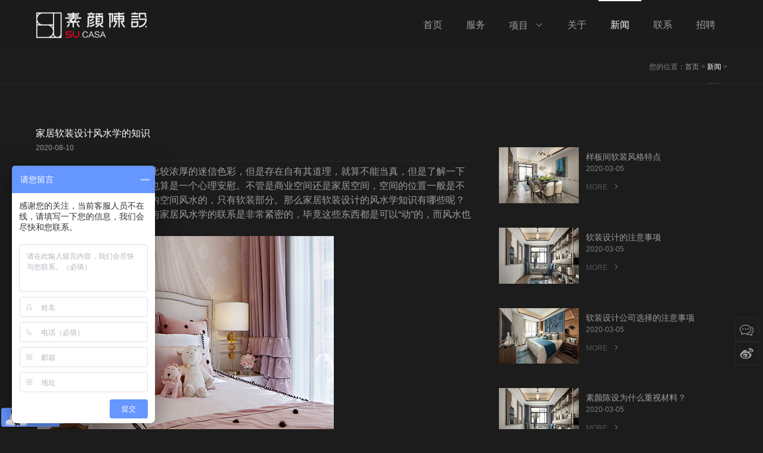

--- FILE ---
content_type: text/html; charset=utf-8
request_url: http://www.suyan-casa.com/news/688.html
body_size: 4670
content:
<!DOCTYPE html PUBLIC "-//W3C//DTD XHTML 1.0 Transitional//EN" "http://www.w3.org/TR/xhtml1/DTD/xhtml1-transitional.dtd">
<html xmlns="http://www.w3.org/1999/xhtml">
<head>
<meta charset="utf-8">
<meta http-equiv="X-UA-Compatible" content="IE=edge,chrome=1">
<title>家居软装设计风水学的知识-河南素颜软装设计有限公司</title>
<meta name="keywords" content="家居软装,软装设计">
<meta name="description" content="家居风水学虽然听起来带有比较浓厚的迷信色彩，但是存在自有其道理，就算不能当真，但是了解一下总是没有什么坏处，起码它也算是一个心理安慰。不管是商业空间还是家居空间，空间的位置一般是不会改变的，那么能够改变室内空间风水的，只有软装部分。那么家居软装设计的风水学知识有哪些呢？软装设计的选材、摆放其实与家居风水学的联系是非常紧密的，毕竟这些东西都是可以“动”的，而风水也是在不断改变着的。">
<meta name="author" content="jamha">
<meta name="viewport" content="width=device-width, initial-scale=1.0, maximum-scale=1.0, user-scalable=0">
<meta content="yes" name="apple-mobile-web-app-capable" />
<meta content="black" name="apple-mobile-web-app-status-bar-style" />
<meta content="telephone=no" name="format-detection" />
<link rel="stylesheet" type="text/css" href="/themes/zh/css/lib2.css">
<link rel="stylesheet" type="text/css" href="/themes/zh/css/style.2041.css">
<link rel="stylesheet" type="text/css" href="/themes/zh/css/bwhite.css" id="themeCssPath">
<link rel="stylesheet" type="text/css" href="/themes/zh/css/iconfont.css">
<link href="/themes/zh/css/style.css" rel="stylesheet">
<script type="text/javascript" src="/themes/zh/js/jquery.min.js"></script>
<script type="text/javascript" src="/themes/zh/js/main.js" data-main="baseMain"></script>
</head>
<body id="longPage" class="gh0  longPage">
<div class="bodyMask"></div>
<div id="header">
<div class="wrapper module">
	<div class="module_container">
	<div class="content">
		<div id="headTop">
			<a href="/" id="logo"><img src="/themes/zh/images/logo.png" height="44" title="河南素颜软装设计有限公司"/></a>
			<div id="openBtn" class="fl btn">
				<div class="lcbody">
					<div class="lcitem top"><div class="rect top"></div></div>
					<div class="lcitem center"><div class="rect center"></div></div>
					<div class="lcitem bottom"><div class="rect bottom"></div></div>
				</div>
			</div>
		</div>
		<div id="navWrapper">
			<div class="content">
				<ul class="nav movedx" data-movedx-mid="1">
				<li class="navitem"><a href="/" target="_self"> <span data-title="首页">首页</span></a></li>
				 
								<li class="navitem"><a href="http://www.suyan-casa.com/services" target="_self"><span data-title="服务">服务</span></a></li>
								 
								<li class="navitem">
					<a href="http://www.suyan-casa.com/project" target=""> <span data-title="项目">项目</span><i class="iconfont alicon-xiala"></i></a>
					<ul class="subnav">
					 
					<li><a href="http://www.suyan-casa.com/project/shoulouchu"  target="_self">售楼处</a></li>
					 
					<li><a href="http://www.suyan-casa.com/project/jiudian"  target="_self">酒店</a></li>
					 
					<li><a href="http://www.suyan-casa.com/project/shangye"  target="_self">商业</a></li>
					 
					<li><a href="http://www.suyan-casa.com/project/yangbanfang"  target="_self">样板房</a></li>
										</ul>
				</li>
								 
								<li class="navitem"><a href="http://www.suyan-casa.com/about" target="_self"><span data-title="关于">关于</span></a></li>
								 
								<li class="navitem"><a href="http://www.suyan-casa.com/news" class="active" target="_self"><span data-title="新闻">新闻</span></a></li>
								 
								<li class="navitem"><a href="http://www.suyan-casa.com/contact" target="_self"><span data-title="联系">联系</span></a></li>
								 
								<li class="navitem"><a href="http://www.suyan-casa.com/job" target="_self"><span data-title="招聘">招聘</span></a></li>
												</ul>
			</div>
		</div>
		<div class="clear"></div>
	</div>
	</div>
</div>
</div>
<div id="sitecontent" class="ff_sitecontent">
	<div id="navMini">
<div id="navMiniTable">
	<div id="navMiniCell">
	<ul class="nav">
	<li class="navitem"><a  href="/" target="_self">首页</a></li>
	 
	<li class="navitem"><a href="http://www.suyan-casa.com/services" target="_self">服务</a></li>
	 
	<li class="navitem"><a href="http://www.suyan-casa.com/project" target="_self">项目</a></li>
	 
	<li class="navitem"><a href="http://www.suyan-casa.com/about" target="_self">关于</a></li>
	 
	<li class="navitem"><a href="http://www.suyan-casa.com/news" class="active" target="_self">新闻</a></li>
	 
	<li class="navitem"><a href="http://www.suyan-casa.com/contact" target="_self">联系</a></li>
	 
	<li class="navitem"><a href="http://www.suyan-casa.com/job" target="_self">招聘</a></li>
		</ul>
	</div>
</div>
</div>
	<div class="npagePage post ff_postPage">
		<div id="pageTarget" class="ff_pageTarget module">
<div class="module_container">
	<div class="container_target wow">您的位置：<a href="/">首页</a> > <a href="/news" >新闻</a> > 
</div>
	<div class="clear"></div>
</div>
</div>
		<div class="content">
			<div class="mlistpost news module">
				<div class="module_container">
					<div class="container_content">
						<div class="content_wrapper">
							<div id="postWrapper">
								<div id="postContent">
									<div id="postInfo">
										<p class="title">家居软装设计风水学的知识</p>
										<p class="subtitle">2020-08-10</p>
									</div>
									<div class="postbody"><p><span style="font-size:16px;">家居风水学虽然听起来带有比较浓厚的迷信色彩，但是存在自有其道理，就算不能当真，但是了解一下总是没有什么坏处，起码它也算是一个心理安慰。不管是商业空间还是家居空间，空间的位置一般是不会改变的，那么能够改变室内空间风水的，只有软装部分。那么家居软装设计的风水学知识有哪些呢？<strong><a href="http://www.suyan-casa.com" target="_blank">软装设计</a></strong>的选材、摆放其实与家居风水学的联系是非常紧密的，毕竟这些东西都是可以“动”的，而风水也是在不断改变着的。</span></p><p><img src="/upload/2020-08-10/159704632991032.jpg" width="500" height="350" title="家居软装" alt="家居软装"></p><a href="http://www.suyan-casa.com/news/504.html" target="_blank"><strong><span style="font-size:16px;">家居</span></strong><strong><span style="font-size:16px;">软装</span></strong></a><span style="font-size:16px;">设计风水学的知识：</span><br><br><span style="font-size:16px;">1、色彩&nbsp; 家居软装色彩搭配要与命理喜好相搭 ；</span><br><br><span style="font-size:16px;">2、摆设 床头的朝向不要朝向门、窗户、走廊等方向；</span><br><span style="font-size:16px;"></span><br><span style="font-size:16px;">3、家具&nbsp; 家具在客厅中的重要地位，犹如国家的重要港口，必须能尽量多纳水，才可兴旺起来。优良的港口必定两旁有伸出的弯位，形如英文字母的 U 字。伸出的弯位犹如两臂左右护持兜抱，而中心凹陷之处正是风水的纳气位，能藏风聚气，以达丁财两旺。&nbsp;</span><br><br><span style="font-size:16px;">4、花卉&nbsp; 不宜在屋内摆放假花假草，影响恋情婚姻和财运；</span><br><br><span style="font-size:16px;">5、灯具&nbsp; 阳台属金，安装明亮户外灯式的壁灯。</span><br><br><span style="font-size:16px;">家居风数学的讲究其实是非常多的，但是如果真的要测算好的话，需要结合整体房子的方位、房主人的生辰、周边的大环境等因素的影响。作为专业的软装设计公司，<strong>河南素颜软装设计有限公司</strong>提供一站式软装设计以及落地服务，欢迎有需要的朋友来电详询或者到企业参观考察。</span><br></div>
								</div>
								<div id="listContent">
	<div class="mlist news">
		<div class="content_wrapper">
			<div class="content_list">
				 
				<div id="news_item_0" class="item_block wow first" style="animation-delay:.0s">
					<a href="http://www.suyan-casa.com/news/48.html" class="item_img" target="_self"><img src="/upload/2020-03-05/thumb_158339693150228.jpg" />
						<div class="rectborder"></div><i class="icon iconfont alicon-plus-line"></i></a>
					<div class="item_wrapper">
						<div class="item_info">
							<a href="http://www.suyan-casa.com/news/48.html"target="_self"><p class="title">样板间软装风格特点</p></a>
							<p class="subtitle ellipsis">2020-03-05</p>
							<div class="description"> ...</div>
						</div>
						<a href="http://www.suyan-casa.com/news/48.html" target="_self" class="more">MORE <i class="iconfont alicon-youjiantou"></i></a>
					</div>
				</div>
				 
				<div id="news_item_0" class="item_block wow first" style="animation-delay:.0s">
					<a href="http://www.suyan-casa.com/news/49.html" class="item_img" target="_self"><img src="/upload/2020-03-05/thumb_158339704030950.jpg" />
						<div class="rectborder"></div><i class="icon iconfont alicon-plus-line"></i></a>
					<div class="item_wrapper">
						<div class="item_info">
							<a href="http://www.suyan-casa.com/news/49.html"target="_self"><p class="title">软装设计的注意事项</p></a>
							<p class="subtitle ellipsis">2020-03-05</p>
							<div class="description"> ...</div>
						</div>
						<a href="http://www.suyan-casa.com/news/49.html" target="_self" class="more">MORE <i class="iconfont alicon-youjiantou"></i></a>
					</div>
				</div>
				 
				<div id="news_item_0" class="item_block wow first" style="animation-delay:.0s">
					<a href="http://www.suyan-casa.com/news/50.html" class="item_img" target="_self"><img src="/upload/2020-03-05/thumb_158339710216476.jpg" />
						<div class="rectborder"></div><i class="icon iconfont alicon-plus-line"></i></a>
					<div class="item_wrapper">
						<div class="item_info">
							<a href="http://www.suyan-casa.com/news/50.html"target="_self"><p class="title">软装设计公司选择的注意事项</p></a>
							<p class="subtitle ellipsis">2020-03-05</p>
							<div class="description"> ...</div>
						</div>
						<a href="http://www.suyan-casa.com/news/50.html" target="_self" class="more">MORE <i class="iconfont alicon-youjiantou"></i></a>
					</div>
				</div>
				 
				<div id="news_item_0" class="item_block wow first" style="animation-delay:.0s">
					<a href="http://www.suyan-casa.com/news/51.html" class="item_img" target="_self"><img src="/upload/2020-03-05/thumb_158339718458286.jpg" />
						<div class="rectborder"></div><i class="icon iconfont alicon-plus-line"></i></a>
					<div class="item_wrapper">
						<div class="item_info">
							<a href="http://www.suyan-casa.com/news/51.html"target="_self"><p class="title">素颜陈设为什么重视材料？</p></a>
							<p class="subtitle ellipsis">2020-03-05</p>
							<div class="description"> ...</div>
						</div>
						<a href="http://www.suyan-casa.com/news/51.html" target="_self" class="more">MORE <i class="iconfont alicon-youjiantou"></i></a>
					</div>
				</div>
							</div>
			<div class="clear"></div>
		</div>
		<div class="clear"></div>
	</div>
</div>
							</div>
						</div>
					</div>
					<div class="clear"></div>
				</div>
			</div>
		</div>
	</div>
</div>
<div id="mcontact" class="mcontact module">
	<div class="module_container" style="padding-bottom:0;">
		<div class="container_content">
			<div class="content_wrapper">				
				<div id="contactlist" class="contactlist"><ul>
					<li><p><span>商务咨询：</span>0371-60996682 / 18937114350</p><p><span>地址：</span>郑州市经开区经南五路16号华美龙大厦六号楼</p><p><span>邮箱：</span>&nbsp;&nbsp;<a href="mailto:suyancasa@163.com" target="_self" rel="nofollow">suyancasa@163.com</a></p></li>					
					<li><p><span>关注我们：</span>&nbsp;&nbsp;<a id="mpbtn" class="mpbtn" target="_self" href="/themes/zh/images/weixin.jpg"><i class="iconfont alicon-weixin"></i>微信</a>&nbsp;&nbsp;<a href="https://weibo.com/u/6873558784" target="_self" rel="nofollow"><i class="iconfont alicon-xinlangweibo"></i>微博</a>&nbsp;&nbsp;<a href="/map" ><i class="iconfont alicon-dizhi1"></i>网站地图</a></p><p class="guanwei"><img src="/themes/zh/images/weixin.jpg" ></p></li>
					<li><p><span>室内设计链接：</span><a href="http://www.arch-design.cn/" target="_self"><img src="/themes/zh/images/donghe.png"></a></p></li>
					</ul>
					<p class="copyright">©河南素颜软装设计有限公司 版权所有 <a id="fbeian" href="http://www.beian.miit.gov.cn" target="_self" rel="nofollow">豫ICP备19019379号</a> 技术支持</a></p><script>var _hmt = _hmt || [];(function() {  var hm = document.createElement("script");  hm.src = "https://hm.baidu.com/hm.js?9e03c82ebeda791c91e2daf203dd09fe";  var s = document.getElementsByTagName("script")[0];   s.parentNode.insertBefore(hm, s);})();</script><script>var _hmt = _hmt || [];(function() {  var hm = document.createElement("script");  hm.src = "https://hm.baidu.com/hm.js?9e46334dc55c739574a44fad313c4104";  var s = document.getElementsByTagName("script")[0];   s.parentNode.insertBefore(hm, s);})();</script>

<script>
(function(){
    var bp = document.createElement('script');
    var curProtocol = window.location.protocol.split(':')[0];
    if (curProtocol === 'https') {
        bp.src = 'https://zz.bdstatic.com/linksubmit/push.js';
    }
    else {
        bp.src = 'http://push.zhanzhang.baidu.com/push.js';
    }
    var s = document.getElementsByTagName("script")[0];
    s.parentNode.insertBefore(bp, s);
})();
</script>
<script>
(function(){
var src = "https://jspassport.ssl.qhimg.com/11.0.1.js?d182b3f28525f2db83acfaaf6e696dba";
document.write('<script src="' + src + '" id="sozz"><\/script>');
})();
</script>

					<div class="clear"></div>	
				</div>
			</div>
		</div>
	</div>
</div>
<!--PC客服-->
<div id="shares">
	<a href="/themes/zh/images/weixin.jpg" id="mpbtn" class="mpbtn" target="_self"><i class="iconfont alicon-zixun"></i></a>
	<a href="https://weibo.com/u/6873558784" target="_self" id="sweibo"><i class="iconfont alicon-xinlangweibo"></i></a>
	<a href="javascript:;" id="gotop"><i class="iconfont alicon-xiangshang"></i></a>
</div>
<!--手机客服-->
<a id="openAssist" href="javascript:;"><i class="icon iconfont alicon-plus-line"></i></a>		
<div id="assistBtn">
	<a href="javascript:;" onclick="$('html,body').scrollTop(0);return false;"><i class="iconfont alicon-xiangshang"></i></a>
	<a href="tel:18937114350"><i class="iconfont alicon-dianhua"></i></a>
</div>
<div class="hide"></div>
</body>
</html>

--- FILE ---
content_type: text/css
request_url: http://www.suyan-casa.com/themes/zh/css/style.2041.css
body_size: 16361
content:
@charset "utf-8";
.agent-pc ::-webkit-scrollbar{width:10px;height:10px}
.agent-pc ::-webkit-scrollbar-track{background:0 0}
.agent-pc ::-webkit-scrollbar-thumb{background-color:#333;border-radius:5px}
.agent-pc ::-webkit-scrollbar-thumb:hover{background-color:#963947}
.agent-pc ::-webkit-scrollbar-corner{background-color:#535353}
.agent-pc ::-webkit-scrollbar-resizer{background-color:#FF6E00}
.agent-pc body ::-webkit-scrollbar{width:8px}
.agent-pc body ::-webkit-scrollbar-thumb{background-color:#333}

* { padding: 0; margin: 0; }
ul li { list-style: none; }
a { text-decoration: none; transition: all .1s linear; }
img { border: none; float: left; }
input { border: none; background: none; }
input, textarea { font-family: "微软雅黑", Arial; outline: 0; font-size: 14px; -webkit-appearance: none; }
.clear { clear: both; }
.fl { float: left; }
.fr { float: right; }
.ellipsis { text-overflow: ellipsis; overflow: hidden; white-space: nowrap; display: block }
html, body { font: 12px Arial, "微软雅黑"; color: #7f7f7f; width: 100%; height: 100%; background: #1c1c1c; -webkit-font-smoothing: antialiased; -webkit-text-size-adjust: none; -webkit-tap-highlight-color: rgba(0,0,0,0); -webkit-overflow-scrolling: touch; overflow-scrolling: touch; }
.fw { margin: 0 auto; width: 1180px; }
body { overflow-x: hidden;}
a, a i { color: #9e9e9e; }
a:hover, a.active { color: #ffffff; }
.yyloading { min-height: 50px; background: url(../images/loading.gif) center center no-repeat #ffffff; height: 100%; width: 100%; position: fixed; top: 0; left: 0; z-index: 96; }
.loading-overlay{text-align: center;position: fixed;display: table;z-index: 999;height: 100%;width: 100%;left: 0px;top: 0px;}
.loading-overlay .spinner {vertical-align: middle;display: table-cell;text-align: center;width: 100%;}
.loading-overlay .spinner > div {-webkit-animation: bouncedelay 1.4s infinite ease-in-out;animation: bouncedelay 1.4s infinite ease-in-out;-webkit-animation-fill-mode: both;animation-fill-mode: both;background-color: #ffffff;display: inline-block;height: 10px;width: 10px;}
.loading-overlay .spinner .bounce1 {-webkit-animation-delay: -0.32s;animation-delay: -0.32s;}
@-webkit-keyframes bouncedelay { 0%, 80%, 100% {-webkit-transform: scale(0.0)}
40% {-webkit-transform: scale(1.0)}
}
@keyframes bouncedelay { 0%, 80%, 100% {transform: scale(0.0);-webkit-transform: scale(0.0);}
40% {transform: scale(1.0);-webkit-transform: scale(1.0);}
}
.owl-theme .owl-dots .owl-dot span{border: 1px solid #ffffff; border-color:rgba(255,255,255,.5); background:none; width:8px; height:8px; transition: all 0.2s ease-in}
.owl-theme .owl-dots .owl-dot.active span, .owl-theme .owl-dots .owl-dot:hover span{background:#ffffff}
.owl-theme .owl-nav [class*="owl-"]{ width:80px; height:80px;background:none;padding:0; border-radius:0; margin:-40px 0 0 0}
.owl-theme .owl-nav i{font-size:52px;}
.owl-theme .owl-nav [class*="owl-"]:hover{background:none;}
.owl-theme .owl-nav > div{ position:absolute; top:50%; line-height:80px; background:none; transition:all ease-out .3s}
.owl-theme .owl-nav .owl-prev{left:-80px}
.owl-theme .owl-nav .owl-next{right:-80px}
.owl-theme .owl-dots{ position:absolute; width:100%; bottom:-50px; margin:0}
.lcbody { width: 30px; height: 30px; position: relative; transform: translateZ(0px) rotate(0deg); -webkit-transform: translateZ(0px) rotate(0deg); transition: transform 0.4s cubic-bezier(0.4, 0.01, .165, 0.99); -webkit-transition: -webkit-transform 0.4s cubic-bezier(0.4, 0.01, .165, 0.99); }
.lcitem { position: absolute; left: 0; top: 0; transform: translateZ(0px) rotate(0deg); transition: transform 0.25s cubic-bezier(0.4, 0.01, 0.165, 0.99) 0s; -webkit-transform: translateZ(0px) rotate(0deg); -webkit-transition: -webkit-transform 0.25s cubic-bezier(0.4, 0.01, 0.165, 0.99) 0s; width: 30px; height: 30px; }
.lcitem .rect { width: 30px; height: 1px; background: #fff; position: absolute; left: 0; top: 14px; transition: transform 0.2s ease 0.2s; -webkit-transition: -webkit-transform 0.2s ease 0.2s; }
.lcitem .rect.top { transform: translate3d(0px, -10px, 0px); -webkit-transform: translate3d(0px, -10px, 0px); }
.lcitem .rect.bottom { transform: translate3d(0px, 10px, 0px); -webkit-transform: translate3d(0px, 10px, 0px); }
body.openMenu #header .content #openBtn .lcbody { transform: translateZ(0px) rotate(90deg); -webkit-transform: translateZ(0px) rotate(90deg); }
body.openMenu #header .content #openBtn .lcitem, .lcbody.close .lcitem { transform: translateZ(0px) rotate(45deg); transition: transform 0.25s cubic-bezier(0.4, 0.01, 0.165, 0.99) 0.2s; -webkit-transform: translateZ(0px) rotate(45deg); -webkit-transition: -webkit-transform 0.25s cubic-bezier(0.4, 0.01, 0.165, 0.99) 0.2s; }
body.openMenu #header .content #openBtn .lcitem.bottom, .lcbody.close .lcitem.bottom { transform: translateZ(0px) rotate(-45deg); -webkit-transform: translateZ(0px) rotate(-45deg); }
body.openMenu #header .content #openBtn .lcitem .rect, .lcbody.close .lcitem .rect { transition: transform 0.2s ease 0s; transform: translate3d(0px, 0px, 0px); -webkit-transition: -webkit-transform 0.2s ease 0s; -webkit-transform: translate3d(0px, 0px, 0px); }
.lcbody.prev .lcitem.top { transform:translateZ(0px) rotate(-45deg);}
.lcbody.prev .lcitem.bottom { transform:translate3d(0px,10px,0) rotate(45deg);}
.lcbody.next .lcitem.top { transform:translateZ(0px) rotate(45deg);}
.lcbody.next .lcitem.bottom { transform:translate3d(0px,10px,0) rotate(-45deg);}
#header { position: fixed; width: 100%;background: rgba(28,28,28,.9);border-bottom: #232323 1px solid; z-index:99;height: 84px;}
#header .module .module_container{padding-bottom:0;}
#header .wrapper { padding: 20px 5px 0 5px; height: auto; transition: all 0.6s cubic-bezier(0.215, 0.61, 0.355, 1) 0s; z-index:99 }
#header .content { height: 100%; padding:0; margin: 0 auto }
#header .content a#logo { display: block; height: 74px; float: left;padding: 15px 0; }
#header .content a#logo img { height: 100%; width: auto }
#header .content #openBtn { display: none; float: right; cursor: pointer; margin-right: 0px; margin-top: 17px }
#header .content #backBtn{width: 30px;height: 30px;vertical-align: middle;margin-top: 5px;cursor: pointer;}
#header .content #backBtn i{font-size: 32px; color:#fff}
#header .nav {float: right; height: 79px; position:relative }
#header .nav > li { float: left; font-size: 14px; height: 100%; position: relative }
#header .nav > li > a { display: block; padding: 0 20px; height: 74px; line-height: 74px; color: #9e9e9e; font-weight: 500; position: relative; overflow: hidden; font-size:16px;}
#header .nav > li > a span { display: inline-block; position: relative; transition: all ease-out .3s }
#header .nav > li > a > i { margin-left: 10px }
#header .nav .subnav { position: absolute; width: 220px;box-shadow: 0 13px 42px 11px rgba(0,0,0,.05);background-color: #232323; height: auto; z-index: 199; top: 100%; left: 0; border-top: 2px solid #9e9e9e; overflow: hidden; visibility: hidden; opacity: 0; transition: all .36s ease }
#header .nav .subnav li { width: 100% }
#header .nav .subnav li a { font-weight: 500; color: #666; padding: 10px 15px; line-height: 22px; display: block; transition: all .2s ease-in-out; font-size: 13px }
#header .nav > li:hover .subnav { opacity: 1; visibility: visible }
#header .nav > li:hover a span, #header .nav > li a.active span,#header .nav > li:hover a i, #header .nav > li a.active i { color: #ffffff; }
#header .nav .subnav li a:hover, #header .nav .subnav li a.active { background-color: #3b3b3b; padding-left: 24px; color: #ffffff }
#header .nav > div.move{ width:100px; height:2px; top:-5px; background-color: #963947; position:absolute}
#hcontact { display:none}
#header,.singlescreen #header{}
#header .wrapper,.singlescreen #header .wrapper{ padding: 5px 5px 0 5px; height: 84px }
#header .nav,.singlescreen #header .nav { height: 79px; }
.gh1 #header{ height:160px; position:absolute}
.gh1 #header .wrapper{ padding:30px 0 0 0}
.gh1 #header .content{ padding-left:0; padding-right:0}
.gh1 #header #headTop{height:44px;padding-bottom: 30px; border-bottom:#3b3b3b 1px solid; text-align:center}
.gh1 #header .content a#logo{ float:none; display:inline-block}
.gh1 #header .content a#logo img{ float:none}
.gh1 #header #navWrapper{ position:relative; width:100%; left:0; top:0; z-index:99; height:54px}
.gh1 #header.mini #navWrapper{ position:fixed;animation:navFixed ease-out .3s; background:rgba(28,28,28,.9)}
.gh1 #header .nav{ margin-left:0; height:44px; padding:5px 0; text-align:center; float:none}
.gh1 #header .nav > li{ display:inline-block; float:none}
.gh1 #header .nav > div.move{ top:0}
@-webkit-keyframes navFixed {0% {-webkit-transform:translateY(-100%);}
100% {-webkit-transform:translateY(0);}
}
@keyframes navFixed{0% {transform:translateY(-100%);}
100% {transform:translateY(0);}
}
#sitecontent { padding-top: 84px }
.gh1 #sitecontent { padding-top: 160px }

#navMini { position: fixed; width: 100%; height: 0%;left: 0; top: 0; z-index: 98; -webkit-transition: background 0.35s linear,height 0.35s ease-in; transition:background 0.35s linear,height 0.35s ease-in; background:rgba(0,0,0,.8) }
body.openMenu #navMini {height:100%; background:#000; transition: background 0.35s linear,height 0.35s ease-in .2; -webkit-transition: background 0.35s linear,height 0.35s ease-in .2;}
#navMiniTable {width: 100%; height: 100%; overflow-x:hidden; overflow-y:auto }
#navMiniCell {}
#navMini .nav { font-size: 14px;padding:80px 40px;}
#navMini .nav a { border-bottom: 1px solid #333; height:49px; transition: all .3s linear; color: #787878; display:block;line-height:50px; text-align:left}
#navMini .nav a i { margin-left: 10px }
#navMini .nav a:hover, #navMini .nav a.active { color: #ffffff; border-bottom: 1px solid #ffffff; }
#navMini .nav a:hover i, #navMini .nav a.active i { color: #ffffff; }
#navMini .nav .subnav { font-size: 14px; overflow: hidden; opacity: 1; transition: height .36s ease, opacity .48s ease .10s; line-height: 30px; }
#navMini .nav .subnav.hide { height: 0 !important; opacity: 0; transition: height 0.36s ease 0s, opacity 0.26s ease 0s; display: block }
#navMini .nav .subnav a{ text-indent:30px}
#indexPage { position: relative; }
#indexPage .module { position: relative; border-bottom: 1px solid #2f2f2f;}
.singlescreen #indexPage > .module { position: relative;display: -webkit-flex;display: flex; -webkit-align-items: center;align-items: center;}

#indexPage .module.bgShow.bgParallax{ background-size:cover; background-repeat:no-repeat; background-attachment:fixed}
.module .module_container { max-width: 1460px; padding-left: 5px; padding-right: 5px; padding-bottom: 80px; margin: 0 auto }
.module .module_container.wide{max-width:100%; padding-left:0px; padding-right:0px}
.singlescreen #indexPage > .module > .module_container{max-height:100%; width:100%}
.singlescreen #indexPage .module .container_header{ padding-top:0px;padding-bottom:0}
#indexPage .module .container_header { text-align: center; padding: 80px 0 30px 0; position:relative;color: #7f7f7f}
#indexPage .module .container_header:before{background-color: #282828;display: block;height: 1px;margin: 0 auto 12px;width: 60px; content:''}
#indexPage .module .container_header .title { font-size: 20px; color:#ffffff}
#indexPage .module .container_header .subtitle { margin-top:15px;font-size: 14px;position: relative; text-transform: uppercase; }
.module .container_category { text-align:center; padding-bottom:55px; position:relative }
.module .container_category.one{ padding-bottom:30px}
.module .container_category.one a{ display:none}
.npagePage{margin-bottom:80px;}
.npagePage .module .container_category{ padding-top:30px; padding-bottom:20px}
.module .container_category a{ padding: 10px 26px; line-height:12px;font-size: 14px; color:#7F7F7F; position:relative;display:inline-block;}
.npagePage .module .container_category a{ font-size:16px}
.module .container_category a span{ position:relative; z-index:1}
.module .container_category a:after{ content: '';position: absolute;width: 1px;height: 12px;right:-3px;top:12px;background:#3b3b3b;}
.module .container_category a:last-of-type:after{ display:none}
.module .container_category a.active,.module .container_category a:hover{ color:#ffffff;}
.module .container_category a .move{background-color:rgba(150,57,71,.7); width:96%; height:100%; position:absolute; left:0; top:0; opacity:0; visibility:hidden;transition: visibility .3s cubic-bezier(.23,1,.32,1),opacity .3s cubic-bezier(.23,1,.32,1);}
.module .container_category a:hover .move{ opacity:1; visibility:visible}
#indexPage #topSlider { width: 100%; height: 100%; position: relative; overflow: hidden; display: block; }
#indexPage #topSlider .content_wrapper{}
#indexPage #topSlider .content_list{height:100%; overflow:hidden; display:block; visibility:hidden}
#indexPage #topSlider .content_list.owl-loaded{ visibility:visible}
#indexPage #topSlider .content_list .item_block{ width: 100%; height: 100%; display: block; position:relative}
#indexPage #topSlider .content_list .item_block div.item_bg{ position:absolute;width: 100%; height: 100%;}
#indexPage #topSlider .content_list .item_block div.item_bg.image{background-position: center; background-repeat: no-repeat; background-size:cover;width:100%; height:100%}
#indexPage #topSlider .content_list .item_block div.item_bg.video video{ width:100%; height:100%}
#indexPage #topSlider .content_list .item_block div.mask { position: absolute; left: 0; top: 0; width: 100%; height: 100%;  background-color:rgba(0,0,0,.3) }
#indexPage #topSlider .content_list .item_block a { width: 100%; height: 100%; display: table; position: absolute; left: 0; top: 0 }
#indexPage #topSlider .content_list .item_block a div {display: table-cell;vertical-align: middle; padding:100px 50px; }
#indexPage #topSlider .content_list .item_block p { color: #ffffff;max-width: 1170px;margin: 0 auto;}
#indexPage #topSlider .content_list .item_block p.title { font-size: 48px; line-height: 60px; height: 60px; transition-delay: 0 }
#indexPage #topSlider .content_list .item_block p.subtitle { font-size: 20px; height: 20px; color: #ddd; transition-delay: 0.2s; margin-top:6px }
#indexPage #topSlider .content_list .item_block a i { text-indent: 20px; font-size: 24px }
#indexPage #topSlider .content_list .item_block p { transform: translateY(50px);transition: all cubic-bezier(0.215, 0.61, 0.355, 1) .5s; -webkit-transition: all cubic-bezier(0.215, 0.61, 0.355, 1) .5s; opacity: 0 }
#indexPage #topSlider .content_list .owl-item.active .item_block p{transform: translateY(0px); opacity:1}
#indexPage #topSlider .content_list[data-slider-mode="3"]{ width:3600px; padding:40px 0}
#indexPage #topSlider .content_list[data-slider-mode="3"] .owl-stage-outer{ width:3600px; height:100%; left:50%; margin-left:-1800px}
#indexPage #topSlider .content_list[data-slider-mode="3"] .owl-stage-outer:before,#indexPage #topSlider .content_list[data-slider-mode="3"] .owl-stage-outer:after{ content:''; width:1200px; height:100%; display:block; background-color:rgba(0,0,0,.5); position:absolute; z-index:2; top:0; border:#1c1c1c 30px solid; box-sizing:border-box}
#indexPage #topSlider .content_list[data-slider-mode="3"] .owl-stage-outer:before{ left:0}
#indexPage #topSlider .content_list[data-slider-mode="3"] .owl-stage-outer:after{ right:0;}
#indexPage #topSlider .content_list[data-slider-mode="3"] .owl-item.active .item_block p{transform: translateY(50px); opacity:0}
#indexPage #topSlider .content_list[data-slider-mode="3"] .owl-item.active.active3 .item_block p{transform: translateY(0px); opacity:1}
#indexPage #topSlider .owl-theme .owl-nav .owl-prev{left:0}
#indexPage #topSlider .owl-theme .owl-nav .owl-next{right:0}
#indexPage #topSlider .owl-theme .owl-nav [class*="owl-"]:hover{background-color:rgba(150,57,71,.5);}
#indexPage #topSlider .owl-theme .owl-dots{  bottom:20px;}
#indexPage #topSlider .progress{ width:100%; height:1px; background:rgba(150,57,71,.8);bottom: 0;position: absolute; width:0; z-index:1}
#contactlist { max-width: 1460px; margin: 0 auto 0 auto }
#contactlist #contactinfo { width: 40%; float: left; }
#contactlist #contactform { margin-left: 0 }
#contactlist ul{width: 100%; overflow: hidden;}
#contactlist li{line-height: 30px; border-top: 5px solid #2f2f2f; width: 31.3%; font-size: 14px; float: left; display: inline-block; margin-right: 2%; padding-top: 20px; margin-bottom: 20px;}
#contactlist li:last-child{margin-right:0;}
#contactlist li p{text-overflow: ellipsis; overflow: hidden; white-space: nowrap;line-height: 32px; height: 32px;}
#contactlist li:last-child p{height: auto;}
#contactlist li p span{font-size:15px; font-weight:bold;}
#contactlist li p img{float:right; max-height:50px;-webkit-transition:all 0.3s ease-in-out;transition:all 0.3s ease-in-out;}
#contactlist li p img:hover{-webkit-transform:scale(1.1);transform:scale(1.1);}
#contactlist li p a{font-weight: normal; color:#7f7f7f;}
#contactlist li p a:hover{color:#fff;}
#contactlist li p a:hover i{color:#fff;}
#contactlist p.copyright{ font-size:14px; text-align: center; line-height:50px;}
/*20200312*/
#contactlist li p.guanwei{height: auto; text-align:center; padding-top:10px;}
#contactlist li p.guanwei img{max-height: 100px; float:none;}

#contactinfo h3 { font-size: 16px; line-height: 24px; margin-bottom: 12px; color: #ffffff; }
#contactinfo p { line-height: 24px; height: 24px; width: 100%; font-size: 13px; color: #7f7f7f; }
#contactinfo > a { color: #989898; text-decoration: underline }
#contactinfo div { margin-top: 24px }
#contactinfo div a { width: 36px; height: 36px; display: block; font-size: 16px; margin-right: 10px; text-align: center; line-height:36px;border: 1px solid #282828;}
#contactinfo div a:hover { background-color: #963947; border-color:#963947}
#contactinfo div a i { margin-top: 7px; font-size: 16px; margin-top:10px}
#contactinfo div a.mpbtn i{font-size:20px;}
#contactinfo div a:hover i{ color: #ffffff}
#contactform p { margin-bottom: 20px }
#contactform p .inputtxt { width: 100%; line-height: 22px; padding: 10px 26px; color: #ffffff;border: 1px solid #282828; -webkit-box-sizing: border-box; box-sizing: border-box; transition: all .1s linear; }
#contactform p .inputtxt:hover {border-color: #6e6e6e; }
#contactform p textarea.inputtxt { height: 100px; resize: none; overflow: hidden; background-color: transparent; }
#contactform p .inputtxt.submit { border-color: #383838; width: auto; cursor: pointer; padding-left:60px; padding-right:60px }
#contactform p .inputtxt.submit:hover { border-color: #963947; background-color: #963947; color: #ffffff; }
.module.mdir > .module_container{ max-width:none; padding-left:0; padding-right:0; padding-bottom:0}
.module.mcustomize .header {padding: 50px 0 20px 0; font-size: 20px; margin: 0 auto; color: #ffffff; position: relative; border-bottom: 5px solid #2f2f2f; margin-bottom: 30px; display:block;}
.module.mcustomize .header::after{content:''; position:absolute; left:0; bottom: 0; width: 0;  height: 0; margin-left: -5px; margin-bottom: -24px; border: 12px solid #2f2f2f; border-color: #2f2f2f transparent transparent transparent;}
.module.mcustomize .header .title{font-size: 26px;;}
.module.mcustomize .header .subtitle {margin: 5px 0 0 0; font-size: 20px; color: #7f7f7f; border-bottom: 5px solid #2f2f2f; padding-bottom: 15px; display:none;}
.module.mcustomize .header font{position: absolute; bottom: 10px;right: 0; font-size: 36px; color: #2f2f2f; opacity: 0.3; z-index: -1;}
.module.mcustomize .container_header{display:none;}

.module.mcustomize .description { max-width: 780px; margin: 0 auto; line-height: 24px; font-size: 14px; }
.module.mcustomize .description p{padding: 5px 0;}
.module.mcustomize .mediabody { text-align: center; margin-top: 50px; }
.module.mcustomize .mediabody a { display: block;position: relative;width: 100%;height: 100%;}
.module.mcustomize .mediabody img { float: none; max-width: 100% }
.module.mcustomize .mediabody a .mask{width: 100%; height: 100%; background: rgba(0,0,0,0.2); position: absolute; left: 0; top: 0; opacity: 0; transition:all ease-out .5s }
.module.mcustomize .mediabody a .link_icon {display: block; width: 38px; height: 38px; text-align: center; font-size: 42px; line-height: 38px; position: absolute; left: 50%; top: -110%; margin-left: -21px; margin-top:-21px; opacity:0; transition: all ease-out .5s; }
.module.mcustomize .mediabody a .link_icon i {font-size: 42px; color: #ffffff; margin-top: 8px }
.module.mcustomize .mediabody a:hover .mask{ opacity:1}
.module.mcustomize .mediabody a:hover .link_icon{ opacity:1; top:50%}
.module.mcustomize .description a.more { min-width: 120px; position: relative; display: inline-block; padding: 10px 30px; color: #9e9e9e; border: 1px solid #9e9e9e; transition: all 0.3s linear; z-index: 1; }
.module.mcustomize .description a.more:before { content: ''; position: absolute; top: 0; left: 0; width: 100%; height: 100%; background: #963947; z-index: -1; opacity: 0; -webkit-transform: scale3d(0.7, 1, 1); transform: scale3d(0.7, 1, 1); -webkit-transition: -webkit-transform 0.4s, opacity 0.4s; transition: transform 0.4s, opacity 0.4s; -webkit-transition-timing-function: cubic-bezier(0.2, 1, 0.3, 1); transition-timing-function: cubic-bezier(0.2, 1, 0.3, 1); }
.module.mcustomize .description a.more:hover { color: #ffffff; border-color: #963947 }
.module.mcustomize .description a.more:hover::before { opacity: 1; -webkit-transform: translate3d(0, 0, 0); transform: scale3d(1, 1, 1); }
.module.mcustomize.horizontal .container_content{ height:400px; overflow:hidden}
.module.mcustomize.horizontal .contentbody{ height:100%; display:table;width:48%; float:left}
.module.mcustomize.horizontal .contentbody .wrapper{vertical-align: middle;display: table-cell;}
.module.mcustomize.horizontal .mediabody{height:100%;width:48%; float:left; }
.module.mcustomize.horizontal .mediabody div.image{width:100%; height:100%; text-align:center;}
.module.mcustomize.horizontal.tril .contentbody{ width:48%; height:100%; float:right;}

.module.mcustomize.horizontal.tril .mediabody{ width:48%; height:100%; float:left;}
.module.mcounter .module_container{ padding:60px 0; position:relative; z-index:1}
.module.mcounter .particles-js-canvas-el{ opacity:.5}
.module.mcounter ul.content_list{ width:100%; height:auto;}
.module.mcounter ul.content_list li{ width:25%; height:108px; float:left; text-align:center;}
.module.mcounter ul.content_list li div{border-right: #333 1px solid;}
.module.mcounter ul.content_list li:last-child div{ border-right:none}
.module.mcounter ul.content_list li p{text-align:center;font-size: 14px;color: #9e9e9e;}
.module.mcounter ul.content_list li p.number{margin-top:15px;}
.module.mcounter ul.content_list li p.number .counterDX{font-size: 48px;color: #ffffff;font-family: Arial;text-align: center;margin-top:15px;}
.module.mcounter ul.content_list li p.number .unit{ font-size:14px}
.module.mcounter ul.content_list li p.title{margin-bottom: 10px;}
#counterBgdx{ opacity:.5;position:absolute; width:100%; height:100%}
.singlescreen #counterBgdx{ display:none}
#pageTarget {border-bottom: #232323 1px solid;}
#pageTarget .module_container{ padding-bottom:0}
.container_target { padding: 20px 0;float: right }
.container_target a { color: #9e9e9e; position:relative}
.container_target a:hover{ color:#ffffff}
.container_target i { margin: 0 10px }
.container_target a:last-child{color:#ffffff}
.container_target a:last-child:before{content: '';position: absolute;left: 0;bottom: -21px;width: 100%;height: 1px;background-color: #963947;}
.content_wrapper.slider{ padding:0 0 30px 0;}
.mlist.project .content_wrapper { margin-right: -1%; position: relative }
.mlist.project .content_list .item_block { width: 32.3333%; margin-right: 1%; margin-bottom: 1%; float: left; transition: all .2s linear; -webkit-transition: all .2s linear; }
#indexPage .mlist.project .content_wrapper{ margin-right: -1%;border-bottom: 0;}
#indexPage .mlist.project .content_list .item_block {width: 32.3%; margin-right:1%;}
#indexPage .mlist.project .slider .content_list .item_block{ width:100%}
.mlist.project .content_list .item_block.item_block img { width: 100%; height: auto; transition: all ease-out .3s }
.mlist.project .content_list .item_block .item_link { display: block; position: relative; overflow: hidden }

.mlist.project .content_list .item_block .item_wrapper {padding: 20px;box-sizing: border-box;position:absolute; left:0; bottom:0; width:100%; height:60px;transition: all .3s;}
.mlist.project .content_list .item_block .item_info{color: #ffffff; position:absolute; left:0;bottom:0; padding: 5px 15px; width:100%;/*transition: all ease-out .3s ; transition-delay: 0.3s;*/transition: height .3s cubic-bezier(.23,1,.32,1),opacity .3s cubic-bezier(.23,1,.32,1);}
.mlist.project .content_list .item_block .item_info .title { font-size: 16px; line-height: 30px;}
.mlist.project .content_list .item_block .item_info .subtitle { font-size: 13px; line-height: 20px;}
.mlist.project .content_list .item_block .item_wrapper .icon{font-size:42px; color:#ffffff; float:right; opacity: 0; transform:all ease-out .3s; transition-delay: 0.3s;}
.mlist.project .content_list .item_block:hover .item_wrapper{height:100%;}
.mlist.project .content_list .item_block:hover .item_info{height:100%; top:50%; margin-top:-30px;}
.mlist.project .content_list .item_block:hover .item_wrapper .icon{opacity: 1;}


.item_tags { margin-top: 14px }
#indexPage .item_tags { margin-top: 20px }
.item_tags i { margin-right: 6px;}
.item_tags a { background: #232323; padding: 3px 12px; border-radius: 2px; color: #9e9e9e; font-size: 12px; margin-right: 3px; }
.item_tags a:hover { color: #ffffff; }

/*分页样式*/ 
.pagenavition {height: 30px;width: 100%;margin: 30px 0; text-align: center;}
.pagenavition a,.pagenavition span{color: #666;margin-right: 5px;margin-left: 5px;padding-top: 5px;	padding-right: 10px;padding-bottom: 5px;padding-left: 10px;	margin-top: 0px;margin-bottom: 0px;border: 1px solid #CCC;}
.pagenavition span{background-color: #3b3b3b;color: #FFF;}
.pagenavition a:hover{background-color: #3b3b3b;color: #FFF;text-decoration: none;}

.mlistpost.project .module_container{ max-width:1400px;}
.mlistpost.project #postWrapper #postInfo { float: right; width: 340px }
.mlistpost.project #postWrapper #postInfo .wrapper { width: 340px; font-size: 13px; top: 86px }
.mlistpost.project #postWrapper #postInfo .wrapper .title { font-size: 18px; color: #ffffff; }
.mlistpost.project #postWrapper #postInfo .wrapper .subtitle { color: #B0B0B0; margin-top: 4px }
.mlistpost.project #postWrapper #postInfo .wrapper .description { margin-top: 24px; padding-bottom: 48px; line-height: 24px; border-bottom: 1px solid #282828; }
.mlistpost.project #postWrapper #postInfo .wrapper .item_tags { margin-top: 24px }
.mlistpost.project #postWrapper #postContent { margin-right: 380px; }
.mlistpost.project #postWrapper #listContent { position: relative; margin-top: 40px; }
.mlistpost.project #postWrapper #listContent > .item_tags { padding: 30px 0; border-top: 1px solid #282828; }
.mlistpost.project #postContent .mlist.project .content_list .item_block { width: 32.33333%; margin-right: 1%; float: left; margin-bottom: 10px; }
.mlistpost.project #postContent .mlist.project .content_list .item_block .item_tags { display: none }
#fixed_projectPost{background:rgba(0,0,0,0); overflow:hidden; visibility:hidden; display:block}
#fixed_projectPost .fixed-container{background:#1c1c1c; transform:translate3d(0,0,0);}
#fixed_projectPost #postWrapper #postInfo #postControl{ margin-top:30px;}
#fixed_projectPost #postWrapper #postInfo #postControl .button{ float:left;box-sizing: border-box;background-color: #232323;border: 1px solid #282828;margin-bottom: 5px;color: #9e9e9e; text-align:center; width:60px; height:60px; line-height:60px; margin-right:5px; cursor:pointer; transition:background-color ease-out .3s,border-color ease-out .3s,color ease-out .3s}
#fixed_projectPost #postWrapper #postInfo #postControl .button:hover{background-color: #963947;border-color: #963947;color: #ffffff;}
#fixed_projectPost #postWrapper #postInfo #postControl .button.info{ position:relative}
#fixed_projectPost #postWrapper #postInfo .wrapper{ margin-top:40px}
#fixed_projectPost #postWrapper #postInfo {right:0; position:absolute; z-index:2; width:320px; padding:0 40px}
#fixed_projectPost #postWrapper #postContent { margin-right: 400px; }
#fixed_projectPost #postWrapper #postInfo .wrapper .title { font-size: 18px; color: #ffffff; }
#fixed_projectPost #postWrapper #postInfo .wrapper .subtitle { color: #7f7f7f; margin-top: 4px }
#fixed_projectPost #postWrapper #postInfo .wrapper .description { margin-top: 24px;line-height: 24px; font-size:13px; height:380px; overflow:hidden}
#fixed_projectPost #postWrapper #postContent #imageWrapper{ background-color:#1f1f1f}
#fixed_projectPost #postWrapper #postContent #imageWrapper .item_block{ width:100%; height:100%}
#fixed_projectPost #postWrapper #postContent #imageWrapper .image{ width:100%; height:100%; display:flex; -webkit-display:flex;align-items: center;-webkit-align-items: center;justify-content: center;-webkit-justify-content: center; background: url(../images/loading.gif) center center no-repeat; transform:translate3d(0,0,0) scale(.7,.7);transition: all 1s ease 0s;}
#fixed_projectPost #postWrapper #postContent #imageWrapper .owl-item.active .image{ transform:scale(1,1);}
#fixed_projectPost #postWrapper #postContent #imageWrapper .item_block img{ margin-bottom:0; width:auto; max-width:100%; max-height:100%;}
#fixed_projectPost #imageWrapper .owl-dots{ bottom:20px}
#fixed_projectPost #imageWrapper .owl-nav{}
#fixed_projectPost #imageWrapper .owl-theme .owl-nav div:hover{background-color:rgba(150,57,71,1);}
#fixed_projectPost #imageWrapper .owl-theme .owl-nav .owl-prev{ left:0}
#fixed_projectPost #imageWrapper .owl-theme .owl-nav .owl-next{ right:0}
#fixed_pmask{overflow:hidden;width:100%; height:100%;background-color:rgb(0,0,0); transform-origin:100% 0 0; transition:cubic-bezier(x1,y1,x2,y2)}
.mlist.service_tabs.module .module_container.wide{ padding-left:0; padding-right:0; max-width:100%}
.mlist.service_tabs.module .container_category{ padding-bottom:0}
.mlist.service_tabs .content_wrapper {position: relative; }
.mlist.service_tabs .tab_content_wrapper{border-bottom: 1px solid #232323;border-top: 1px solid #232323; height:0px;overflow:hidden; visibility:hidden }
.mlist.service_tabs .tab_content_wrapper.show{ visibility:visible;}
.mlist.service_tabs .tab_content{ max-width:1290px; width:100%; margin:0 auto;}
.mlist.service_tabs .tab_content .tab_indexs{ float:left; width:120px; margin-top:-10px}
.mlist.service_tabs .tab_content .tab_indexs .nums_item{ display:inline-block;width:35px; height:60px; overflow:hidden}
.mlist.service_tabs .tab_content .tab_indexs .nums_item div{ width:35px;}
.mlist.service_tabs .tab_content .tab_indexs span{color: #303030; font-size:50px;font-family: Arial; display:inline-block; width:30px; height:60px; line-height:60px}
.mlist.service_tabs .tab_content .sliderWrapper{ margin-left: 120px;}
.mlist.service_tabs .tab_content .content_list .item_block{ width:100%; height:252px;}
.mlist.service_tabs .tab_content .content_list .item_block .item_wrapper{ margin-right:140px}
.mlist.service_tabs .tab_content .content_list .item_block .item_info .title { font-size: 16px; color:#ffffff;}
.mlist.service_tabs .tab_content .content_list .item_block .item_info .subtitle { font-size: 13px;color:#9e9e9e; margin:5px 0 15px 0}
.mlist.service_tabs .tab_content .content_list .item_block .item_info .description { font-size: 13px;line-height: 24px; height: auto; overflow: hidden;}
.mlist.service_tabs .tab_content .owl-theme .owl-dots{ display:none}
.mlist.service_tabs .tab_content .owl-theme .owl-nav{ margin-top: 0;position: absolute;right: 0;top: 0;width: 110px; background-color:#1c1c1c; display:block}
.mlist.service_tabs .tab_content .owl-theme .owl-nav > div{ width:110px; position:static; margin-top:0; box-sizing:border-box;background-color: #232323;border: 1px solid #282828; margin-bottom:5px; color:#9e9e9e}
.mlist.service_tabs .tab_content .owl-theme .owl-nav > div:hover{background-color:#963947; border-color:#963947; color:#ffffff}
.mlist.service_tabs .tab_content .owl-theme .owl-prev{}
.mlist.service_tabs .tab_content .owl-theme .owl-next{}
.mlist.service_tabs .tab_content .owl-theme .owl-nav > div.owl-close{background:none; border:none;}
.mlist.service_tabs .tab_button {max-width:1460px; margin:30px auto 0 auto; overflow: hidden;}
.mlist.service_tabs .tab_button .content_list{ margin-right:-1%}
.mlist.service_tabs .tab_button .content_list .item_block { width: 24%; height:auto; margin-right: 1%; margin-bottom: 1%; float: left; transition: all .2s linear; -webkit-transition: all .2s linear; background-color: #232323;border: 1px solid #282828; box-sizing:border-box}
.mlist.service_tabs .tab_button .content_list .item_block .item_link { display: block; position: relative; overflow: hidden; width:100%; height:100% }
.mlist.service_tabs .tab_button .content_list .item_block .item_img{overflow:hidden; margin:0 auto}
.mlist.service_tabs .tab_button .content_list .item_block .item_img img { max-width: 100%;height: auto;margin: 0 auto;display: block;float: none;}
.mlist.service_tabs .tab_button .content_list .item_block .item_wrapper {padding: 20px}
.mlist.service_tabs .tab_button .content_list .item_block .item_info{ margin-top:5px; height:75px}
.mlist.service_tabs .tab_button .content_list .item_block.nothumb .item_info{position: relative;top: -33px;}
.mlist.service_tabs .tab_button .content_list .item_block .item_info .nums{color: #ffffff; font-size:20px;font-family: Arial;}
.mlist.service_tabs .tab_button .content_list .item_block .item_info .title { font-size: 15px; color:#9e9e9e; margin-top:10px;}
.mlist.service_tabs .tab_button .content_list .item_block .item_info .subtitle { font-size: 12px; margin-top:3px}
.mlist.service_tabs .tab_button .content_list .item_block:hover{ background-color:#963947; border-color:#963947;}
.mlist.service_tabs .tab_button .content_list .item_block:hover .item_img img{}
.mlist.service_tabs .tab_button .content_list .item_block:hover .title,.mlist.service_tabs .tab_button .content_list .item_block.active .title{ color:#ffffff;}
.mlist.service_tabs .tab_button .content_list .item_block:hover .subtitle,.mlist.service_tabs .tab_button .content_list .item_block.active .subtitle{ color:rgba(255,255,255,.6);}
.mlist.service_tabs .tab_button .content_list .item_block.active .item_info .nums{ color:#963947}
.mlist.service_tabs .tab_button .content_list .item_block.active{background-color: #232323;border-color:#282828;}
.mlist.news .container_content { max-width: 1460px; margin: 0 auto }
.mlist.news .content_list .item_block { float: left; margin-bottom: 2%; width:100% }
.npagePage .mlist.news .content_list .item_block{border-bottom: #282828 1px dotted; padding-bottom:20px}
.mlist.news .content_list .item_block .item_img { display: block; position: relative; width: 266px; height: 176px; float: left; overflow: hidden }
.mlist.news .content_list .item_block .item_img img { width: 100%; height: 100% }
.mlist.news .content_list .item_block .item_img .rectborder { width:calc(100% + 20px); height:calc(100% + 20px); position:absolute; left:-10px; top:-10px; border:rgba(150,57,71,.9) 1px solid;transition: all ease-out .3s}
.mlist.news .content_list .item_block .item_img .icon{ position:absolute; left:50%; top:50%; margin-left:-25px; margin-top:0px; color:#ffffff; opacity:0; transition: all ease-out .3s; background:#963947; font-size:32px; width:50px; height:50px; line-height:50px; text-align:center}
.mlist.news .content_list .item_block .item_wrapper { margin-left: 296px; margin-top:8px }
.mlist.news .content_list .item_block .item_info .title { font-size: 16px; color: #9e9e9e; line-height:20px; transition:all ease-out .3s }
.mlist.news .content_list .item_block .item_info .subtitle { font-size: 12px; color: #7f7f7f; padding-bottom: 10px; margin-top:10px }
.mlist.news .content_list .item_block .item_info .description { font-size: 12px;padding-bottom: 10px; margin-top: 10px; line-height: 22px; }
.mlist.news .content_list .item_block .more{ font-size:12px; margin-top:10px;transition:all ease-out .3s;display:none;color:#545454}
.mlist.news .content_list .item_block .more i{ font-size:14px;margin-left:5px;transition:all ease-out .3s}
.mlist.news .content_list .item_block:hover .more{ text-decoration:underline; }
.mlist.news .content_list .item_block:hover .more i{margin-left:10px; color:#ffffff}
.mlist.news .content_list .item_block:hover .rectborder { width:calc(100% - 22px); height:calc(100% - 22px);left:10px; top:10px; }
.mlist.news .content_list .item_block:hover .icon{ opacity:1; margin-top:-25px}
.mlist.news .content_list .item_block:hover .item_info .title{ color:#ffffff}
#indexPage .mlist.news .content_wrapper { margin-right: -2%; }
#indexPage .mlist.news .content_list .item_block { width: 31.33333%; margin-right: 2%; margin-bottom: 3%; float: left }
#indexPage .mlist.news .content_list .item_block .item_img {height: auto; float: left; width: 100%; margin-bottom: 15px;}
#indexPage .mlist.news .content_list .item_block .item_img .icon{display:block}
#indexPage .mlist.news .content_list .item_block .item_wrapper { margin-left: 0; }
#indexPage .mlist.news .content_list .item_block .item_info .title { font-size: 16px; width: 100%;height: 25px; overflow: hidden; line-height:25px }
#indexPage .mlist.news .content_list .item_block .item_info .subtitle { padding-bottom:0; margin-top:5px}
#indexPage .mlist.news .content_list .item_block .item_tags, #indexPage .mlist.news .content_list .item_block .item_info .description { display: none }
#indexPage .mlist.news .content_list .item_block .more{ display:none}

.mlistpost.news #postWrapper { margin: 0 auto; }
.mlistpost.news #listContent{ width:33%; float:right;}
.mlistpost.news #listContent .item_tags { margin-top:0}
.mlistpost.news #listContent .item_tags a{ padding:5px 15px; background-color:#282828; transition:all ease-out .3s; display:inline-block; margin-bottom:5px}
.mlistpost.news #listContent .item_tags a:hover{background-color:#963947}
.mlistpost.news .mlist.news { margin-top: 35px }
.mlistpost.news #listContent .mlist.news .content_list .item_block { width: 100%; margin-bottom:20px }
.mlistpost.news #listContent .mlist.news .content_list .item_block .item_img { width: 35%; height: auto; float: left;}
.mlistpost.news #listContent .mlist.news .content_list .item_block .item_img .icon{ display:none}
.mlistpost.news #listContent .mlist.news .content_list .item_block .item_wrapper { margin-left: 38% }
.mlistpost.news #listContent .mlist.news .content_list .item_block .item_info .title { font-size: 14px; width: 100%;height: 16px; overflow: hidden; line-height:16px}
.mlistpost.news #listContent .mlist.news .content_list .item_block .item_info .subtitle { padding-bottom:0; margin-top:5px; line-height:15px}
.mlistpost.news #listContent .mlist.news .content_list .item_block .item_info .description { display: none }
.mlistpost.news #listContent .mlist.news .content_list .item_block .item_tags { display: none }
.mlistpost.news #listContent .mlist.news .content_list .item_block .more{ display:block}
.mlistpost.news #postContent {width:63%; float:left}
.mlistpost.news #postInfo {}
.mlistpost.news #postInfo .title { font-size: 16px; color: #ffffff; }
.mlistpost.news #postInfo .subtitle { font-size: 12px; color: #999; border-bottom: 1px solid #282828; padding-bottom: 10px;  }
.mlistpost.news #postContent .postbody { margin-top: 5px; font-size: 14px;line-height: 24px; margin-bottom: 30px; color:#9e9e9e }
.mlist.imagelink .content_wrapper { position: relative; margin-right: -1%;}
.mlist.imagelink .content_list .item_block { width: 15.666%; margin-right:1%; margin-bottom:1%; float: left; position: relative; background: #232323 }
.mlist.imagelink .content_list .item_block .item_img { position: relative; display: block;}
.mlist.imagelink .content_list .item_block img { width: 100%; height: auto; transition: all ease-out .3s .1s; float: none; opacity: .6; }
.mlist.imagelink .content_list .item_block .item_img:hover img { opacity: 1 }
.mlist.team .content_wrapper { position: relative; margin-right: -2% }
.mlist.team .content_list .item_block { width: 23%; margin-right:2%; margin-bottom:2%;float: left;}
.mlist.team .content_list .item_block img { width: 100%; height: auto; transition: all ease-out .3s; float:none; display:block }
.mlist.team .content_list .item_block .item_link { display: block}
.mlist.team .content_list .item_block .item_img{ position:relative; display:block;overflow: hidden;}
.mlist.team .content_list .item_block .item_img .rectborder { width:calc(100% + 20px); height:calc(100% + 20px); position:absolute; left:-10px; top:-10px; border:rgba(150,57,71,.9) 1px solid;transition: all ease-out .3s}
.mlist.team .content_list .item_block .item_img .icon{ position:absolute; left:50%; top:50%; margin-left:-25px; margin-top:0px; color:#ffffff; opacity:0; transition: all ease-out .3s; background:#963947;font-size:32px; width:50px; height:50px; line-height:50px; text-align:center; display:block}
.mlist.team .content_list .item_block .item_wrapper {padding:15px 20px; height:auto;background-color: #232323;box-sizing: border-box; transition:all ease-out .3s}
.mlist.team .content_list .item_block .item_info .title {font-size: 16px; color:#9e9e9e;}
.mlist.team .content_list .item_block .item_info .subtitle { font-size: 13px; margin-top:3px; color:#5d5d5d }
.mlist.team .content_list .item_block:hover .rectborder { width:calc(100% - 22px); height:calc(100% - 22px);left:10px; top:10px; }
.mlist.team .content_list .item_block:hover .icon{ opacity:1; margin-top:-25px}
.mlist.team .content_list .item_block:hover .item_wrapper{ background-color: rgba(150,57,71,.9);}
.mlist.team .content_list .item_block:hover .item_wrapper .title {color:#ffffff}
.mlist.team .content_list .item_block:hover .item_wrapper .subtitle {color:rgba(255,255,255,.7)}
.mlistpost.team #postWrapper { margin-bottom:70px}
.mlistpost.team #postWrapper #imageWrapper{width: 400px; height:auto; float:left;  }
.mlistpost.team #postWrapper #postInfo { margin-left:450px; width:auto}
.mlistpost.team #postWrapper #postInfo .wrapper {font-size: 13px;}
.mlistpost.team #postWrapper #postInfo .wrapper .title { font-size: 18px; color: #ffffff; }
.mlistpost.team #postWrapper #postInfo .wrapper .subtitle { color: #999; margin-top: 4px;border-bottom: 1px solid #282828; padding-bottom: 10px; }
.mlistpost.team #postWrapper #postInfo .wrapper .description { margin-top: 28px; line-height: 24px;}
.mlistpost.team #postWrapper #postInfo .wrapper .description a.more{ display:inline-block;padding: 10px 30px; color:#fff}
.mlistpost.team #postWrapper .owl-theme .owl-nav{ display:none}
.mlistpost.team #postWrapper .owl-theme .owl-dots{ bottom:-40px}
.mlist.job .content_wrapper { position: relative;  }
.mlist.job .content_list .item_block { width:100%;float: left;color: #9e9e9e}
.mlist.job .content_list .item_block .item_info{border-bottom: #232323 1px solid; height:30px; padding:10px 0; cursor:pointer; transition:background ease-out .3s; box-sizing: content-box;}
.mlist.job .content_list .item_block .item_info:hover,.mlist.job .content_list .item_block.active .item_info{ background-color:#282828}
.mlist.job .content_list .item_block p{ height:30px; line-height:30px; float:left}
.mlist.job .content_list .item_block p.title{ width:55%; text-indent:30px;transition:color ease-out .3s}
.mlist.job .content_list .item_block .item_info:hover p.title,.mlist.job .content_list .item_block.active p.title{color:#fff}
.mlist.job .content_list .item_block p.subtitle{ width:15%}
.mlist.job .content_list .item_block p.cattitle{ width:15%}
.mlist.job .content_list .item_block p.date{ width:10%}
.mlist.job .content_list .item_block p.more{ width:5%}
.mlist.job .content_list .item_block p.more a{ float:right; margin-right:20px}
.mlist.job .content_list .item_block p.more i{font-size: 24px; margin-top:2px; transition:all ease-out .3s}
.mlist.job .content_list .item_block.active p.more i{ transform:rotate(180deg)}
.mlist.job .content_list .item_block p.more a:hover i {color:#963947;}
.mlist.job .content_list .item_block .item_wrapper{}
.mlist.job .content_list .item_block .description { padding:20px 30px;font-size:13px;border-bottom: #232323 1px solid}
.mlist.job .content_list .item_block .description p{ float:none; height:auto}
.mlist.job .content_list .item_block .description a.more{background-color: #963947;padding:10px 20px; margin-top:20px; display:inline-block; width:auto; font-size:13px; color:#eaeaea}
.mlist.job .content_list .item_block.head{ display:block}
.mlist.job .content_list .item_block.head p{ color:#ffffff; font-size:14px}
.mlist.job .content_list .item_block.head .item_info{ background-color:#3b3b3b; cursor:default}
/*项目详情页*/
.mlistpost.projectinfo #postWrapper { margin: 0 auto; }

.mlistpost.projectinfo .mlist.news { margin-top: 35px }
.mlistpost.projectinfo #listContent{ width:33%; float:right;}
.mlistpost.projectinfo #listContent .mlist.news .content_list .item_block { width: 100%; margin-bottom:20px }
.mlistpost.projectinfo #listContent .mlist.news .content_list .item_block .item_img { width: 35%; height: auto; float: left;}
.mlistpost.projectinfo #listContent .mlist.news .content_list .item_block .item_img .icon{ display:none}
.mlistpost.projectinfo #listContent .mlist.news .content_list .item_block .item_wrapper { margin-left: 38% }
.mlistpost.projectinfo #listContent .mlist.news .content_list .item_block .item_info .title { font-size: 14px; width: 100%;height: 16px; overflow: hidden; line-height:16px}
.mlistpost.projectinfo #listContent .mlist.news .content_list .item_block .item_info .subtitle { padding-bottom:0; margin-top:5px; line-height:15px}
.mlistpost.projectinfo #listContent .mlist.news .content_list .item_block .item_info .description { display: none }
.mlistpost.projectinfo #listContent .mlist.news .content_list .item_block .item_tags { display: none }
.mlistpost.projectinfo #listContent .mlist.news .content_list .item_block .more{ display:block}
.mlistpost.projectinfo #postContent {width:100%;}
.mlistpost.projectinfo #postInfo {padding: 30px 0; border-bottom: 1px solid #2f2f2f;}
.mlistpost.projectinfo #postInfo .title {font-size: 18px; color: #ffffff; float: left;  padding-right: 30px; border-right: 1px solid #fff; margin-right: 30px; line-height: 22px;}
.mlistpost.projectinfo #postInfo .subtitle { font-size: 18px; color: #999; padding-bottom: 10px;  }
.mlistpost.projectinfo #postContent .postbody { margin-top: 5px; font-size: 14px;line-height: 24px; margin-bottom: 30px; color:#9e9e9e }

.mlistpost.projectinfo #postContent .item_tags { margin-top:0}
.mlistpost.projectinfo #postContent .item_tags a{ padding:5px 15px; background-color:#282828; transition:all ease-out .3s; display:inline-block; margin-bottom:5px}
.mlistpost.projectinfo #postContent .item_tags a:hover{background-color:#3b3b3b}

.mlistpost.projectinfo .project-box{text-align:center; padding: 30px 0 50px 0;  border-bottom: 1px solid #2f2f2f;}
.mlistpost.projectinfo .project-box img{float:none;}
.mlistpost.projectinfo .coverimg img{max-width: 100%; margin: 0 auto;}
.mlistpost.projectinfo .project-box ul{margin-left:-20px; margin-right:-20px; overflow:hidden;}
.mlistpost.projectinfo .project-box li {margin-top:20px; float:left;width:25%;}
.mlistpost.projectinfo .project-box li .img-box{margin-right: 20px; margin-left: 20px; display: block;}
.mlistpost.projectinfo .project-box li .img-box img{width: 100%;}

#projectpage .fancybox-button { background:none;}
#projectpage .fancybox-button div {text-align: center; position:relative;}
#projectpage .fancybox-button div::before {font-family: 'iconfont'; font-size: 48px; line-height: 38px; color: #fff;}
#projectpage .fancybox-button--arrow_left div::before {content: "\e731"; left:0;}
#projectpage .fancybox-button--arrow_right div::before {content: "\e735"; right:0;}
#projectpage .fancybox-button--arrow_left div::before,#projectpage .fancybox-button--arrow_right div::before{position: absolute; background: rgba(30,30,30,.6);}
#projectpage .fancybox-button div svg {display: none;}
#projectpage .fancybox-button { background:none;}
#projectpage .fancybox-button--close {padding: 3px;text-align: center; opacity:0.8}

.mlist .content_wrapper.slider{ margin-right:0}
.mlist .content_wrapper.slider .owl-loaded .owl-item .item_block{ width:100%}
#moduleControl{ position:fixed; right:20px; top:50%;}
#moduleControl a.moduleCItem{border: 1px solid transparent;border-radius: 6px; display:block;height: 10px;margin-bottom:5px;outline: 0 none;text-indent: -9999px;transition: all 0.3s ease-out 0s;width: 10px;}
#moduleControl a.moduleCItem span{width: 4px;height: 4px;border-radius: 50%;background: #555;display: block;margin: 3px 0 0 3px;}
#moduleControl a.moduleCItem:hover,#moduleControl a.moduleCItem.active{border-color:#ffffff;}
#moduleControl a.moduleCItem:hover span,#moduleControl a.moduleCItem.active span{ opacity:0}
#moduleControl a.moduleCItem span{}
.npagePage .module_container { padding-bottom: 0 }
.npagePage .module_container .module_container { padding-left: 0px; padding-right: 0px; max-width: 100% }
.npagePage .container_content { padding-top: 40px }
.npagePage .container_content.nocat{ padding-top:70px}
.npagePage #postWrapper{ padding-top: 30px }
.npagePage #banner { height: 280px }
.npagePage #banner div { height: 100%; background-repeat: no-repeat; background-position: center; background-size: cover }
.npagePage .content { font-size: 14px; line-height: 24px }
.npagePage .content hr { border: none; border-top: 1px dotted #282828; margin-top: 10px; margin-bottom: 10px; word-wrap: break-word; word-break: normal; }
.npagePage .content .postbody{ color:#9e9e9e; width:100%; overflow:hidden; margin-top:50px;}
.npagePage .content .postbody ul li{ list-style:inherit;}
.npagePage .content .postbody .header {padding: 50px 0 20px 0; font-size: 20px; margin: 0 auto; color: #ffffff; position: relative; border-bottom: 5px solid #2f2f2f; margin-bottom: 30px;}
.npagePage .content .postbody .header::after{content:''; position:absolute; left:0; bottom: 0; width: 0;  height: 0; margin-left: -5px; margin-bottom: -24px; border: 12px solid #2f2f2f; border-color: #2f2f2f transparent transparent transparent;}
.npagePage .content .postbody .header .title{font-size: 32px;}
.npagePage .content .postbody .header .subtitle {margin: 5px 0 0 0; font-size: 20px; color: #7f7f7f; border-bottom: 5px solid #2f2f2f; padding-bottom: 15px; display:none;}
.npagePage .content .postbody .header font{position: absolute; top: 30px;right: 0; font-size: 58px; color: #2f2f2f; opacity: 0.3; z-index: -1;line-height: normal;}

.list-paddingleft-1{padding-left:0}
.list-paddingleft-2{padding-left:30px}
.list-paddingleft-3{padding-left:60px}
.npagePage .content .postbody a, .npagePage .content .description a { text-decoration: underline }
.postbody img { float: none; max-width: 100%; margin-bottom: 20px }
.npagePage .mpageEditor .container_header { padding: 60px 0 30px; font-size: 22px; text-align: center }
.npagePage .mpageEditor .container_header .title { color: #ffffff; }
.npagePage .mpageEditor .container_header .subtitle { font-size: 14px; text-transform: uppercase; }
.npagePage .mpageEditor .container_content { padding-top: 0 }
.npagePage .mpageEditor .postbody #contactinfo { float: left }
.npagePage .mpageEditor .postbody #contactform { float: right; margin-top: 0; width: 50%; }
.npagePage .mpageEditor #mcontact .module_container { max-width: 850px }

.npagePage .content .postbody .comimg{float:left; width:60%;}
.npagePage .content .postbody .comimg img{margin-bottom:0; max-width:100%;}
.npagePage .content .postbody .comdesc{float:right; width:38%;}
.npagePage .content .postbody .comdesc p{padding: 5px 0;}
#page_about .mpageEditor {border-bottom: 1px solid #2f2f2f; padding-bottom: 50px;}
#page_job .postbody{display: -webkit-box; display: -ms-flexbox; display: flex; -webkit-box-pack: justify; -ms-flex-pack: justify;
    justify-content: space-between;
    -webkit-box-align: center;
    -ms-flex-align: center;
    align-items: center;
    position: relative;    margin-top: 0;}
#page_job { padding-bottom: 50px;}
#page_job .postbody .comimg{-webkit-box-flex: 10;  -ms-flex: 10; flex: 10;}
#page_job .postbody .comsplit{-webkit-box-flex: 1;  -ms-flex: 1; flex: 1;}
#page_job .postbody .comdesc{-webkit-box-flex: 10;  -ms-flex: 10; flex: 10;}
#page_job .mlist.project .content_list .item_block {width: 49%;}

#footer {}
#footer .footer_container{max-width: 1170px; padding-left: 5px; padding-right: 5px; margin: 0 auto;}
#footer .fttop{background: #212121; overflow: hidden; text-align: center; /* border-bottom: 1px solid #252525; */ padding: 10px; display:none;}
#footer .fttop li{width: 33.3%; text-align: center; float: left; font-size: 16px; color: #9e9e9e; line-height: 50px;}
#footer .fttop li:first-child{text-align:right;}
#footer .fttop li:nth-child(3){text-align:left;}
#footer .fttop li img{height: 50px; float: none; display: block; margin: 0 auto;}
#footer .fttop li i{font-size:20px;border: 1px solid #4c4c4c; margin-right: 5px;}
#footer .fttop1{background: #212121; overflow: hidden; text-align: center; /* border-bottom: 1px solid #252525; */ padding: 10px;}
#footer .fttop1 p{font-size:14px; line-height:30px; padding:0 10px; display: inline-block;}
#footer .fttop1 p.comname{/*font-size: 16px; font-weight: bold;*/}
#footer .fttop1 p.comname span{padding-left:20px; background:url(../images/logoimg.png) no-repeat left center;background-size: 16px;}
#footer .fttop1 p i{font-size:14px; border: 1px solid #4c4c4c; margin-right: 3px; padding: 1.5px;}
#footer .copyright { line-height: 40px; height: 40px; text-align: left; font-size: 14px; text-overflow: ellipsis; overflow: hidden; white-space: nowrap;}
#footer .copyright span.ellipsis { display: inline-block; max-width: 70% }
#footer .copyright a#flogo { display: inline-block; width: 50px; height: 20px; vertical-align: top; margin-left: 10px; margin-right: 40px; }
#footer .copyright a#flogo img{height: 100%;}
#footer .copyright a { color: #8e8e8e; vertical-align: top; padding: 0; }
#shares { position: fixed; right: 7px; bottom: 63px; z-index: 99; height: 124px }
#shares a { width: 40px; height: 40px;line-height: 40px;border: 1px solid #282828; display: block; font-size: 16px; text-align: center; position: relative; transition: all 0.3s ease-out 0s; background-color:#1c1c1c}

#mcontact .flink{line-height:40px; text-align:center;}
#mcontact .flink a{padding: 0 10px;}

#shares a i { margin-top: 12px;transition: all 0.3s ease-out 0s; font-size:26px; display: initial;}
#shares a i.alicon-xinlangweibo { font-size: 20px;}
#shares a:hover i, #online_open:hover i { color: #ffffff; }
#shares a:hover { border-color: #963947; z-index: 1; background-color: #963947; }
#shares a#sweixin { top: -1px }
#shares a#gotop { margin-top: -2px; font-size: 22px; }
#shares a#gotop i { margin-top: 6px }
.fixed { position: fixed; z-index: 9999; top: 0; left: 0; width: 100%; height: 100%; background: rgb(0,0,0); background: rgba(0,0,0,.6); overflow-y: auto; z-index: 100; display: none }
#fixed_weixin .fixed-container { width: auto; height: auto; padding: 20px 20px 0 20px; background: #ffffff; position: absolute; left: 50%; top: 50%; margin-left: -110px; margin-top: -140px }
#fixed_weixin .fixed-container div { height: 220px }
#fixed_weixin .fixed-container p { height: 40px; line-height: 40px; text-align: center; font-size: 14px; color: #000 }
#fixed_mp .fixed-container { width: 258px; height: 298px; background: #ffffff; position: absolute; left: 50%; top: 50%; margin-left: -129px; margin-top: -149px }
#fixed_mp .fixed-container p { padding: 0 20px; text-align: center; font-size: 14px; color: #000 }
#online_open { width: 40px; height: 40px; border: 1px solid #282828; cursor: pointer; position: fixed; right: -40px; bottom: 186px; z-index: 99; font-size: 18px; text-align: center; line-height: 40px; margin-right: -3px; background-color:#1c1c1c}
#online_open:hover { border-color: #963947; background-color: #963947; }
#online_open i { margin-top: 12px; transition: all 0.3s ease-out 0s; font-size:24px;}
#online_open:hover i{ color:#ffffff}
#online_lx { width: 180px; height: auto; background-color: #ffffff; -webkit-box-shadow: 0 5px 9px rgba(4,0,0,.17); box-shadow: 0 5px 9px rgba(4,0,0,.17); position: fixed; right: 7px; bottom: 188px; z-index: 99999; margin-right: -10px; }
#olx_head { padding: 20px; line-height: 16px; height: 16px; background: #444; color: #ffffff; font-size: 14px }
#olx_head i { font-size: 18px; color: #ffffff; cursor: pointer; transition: all 0.6s cubic-bezier(0.215, 0.61, 0.355, 1) 0s; }
#olx_head i:hover { color: #ffffff; transform: rotate(90deg); -ms-transform: rotate(90deg); -moz-transform: rotate(90deg); -webkit-transform: rotate(90deg); -o-transform: rotate(90deg); }
#olx_qq li a { padding: 12px 30px; height: 18px; line-height: 18px; background: #e5e5e5; color: #353434; display: block; border-bottom: #ffffff 1px solid; transition: all ease-out .3s; font-size: 12px; box-sizing: content-box; }
#olx_qq li a i { color: #5e5e5e; font-size: 16px; vertical-align: middle; margin-right: 18px; transition: all ease-out .3s; }
#olx_qq li a:hover { color: #ffffff; background: #999 }
#olx_qq li a:hover i { color: #ffffff; }
#olx_tel { padding: 20px 30px }
#olx_tel div { color: #434343; line-height: 14px; height: 14px; margin-bottom: 10px }
#olx_tel div i { font-size: 18px; margin-right: 20px; vertical-align: middle }
#olx_tel p { line-height: 18px; font-family: Arial; font-size: 16px }
#openAssist{position:fixed; bottom:40px; right:2px; width:40px; height:40px; z-index:99; background-color: #3b3b3b; border-radius:25px; text-align:center; display:none}
#openAssist i{ font-size:30px; color:#fff; position:relative; top:4px; display:inline-block; transition: all ease-out .3s}
#openAssist.active i{ transform: translate3d(0,0,0) rotate(135deg)}
#assistBtn{position:fixed; bottom:90px; right:2px; z-index:99; display:none}
#assistBtn a{ width:40px; height:40px; display:block; text-align:center;background-color: #3b3b3b; border-radius:20px; margin-bottom:15px; opacity:0;transform: translate3d(0,8px,0) scale(.3);transform-origin: center bottom;}
#assistBtn a i{ font-size:18px; color:#fff; position:relative; top:10px}
.hide{ display: none; }
.popup { display: block; }
.popup .fixed-container{position: absolute;left: 50%;top: 50%; background:#ffffff; width:800px; height:600px}
.show { display: block; }
.netmask { display: block }
.netmask div { position: absolute; left: 50%; top: 50%; margin-left: -20px; margin-top: -20px }
.netmask.loading div i { display: block; background: url(../images/loading.gif); width: 40px; height: 40px }
.netmask div i:before { display: none; font-size: 40px; color: #ffffff; }
.netmask.success div i:before { display: block }

/*分享*/
.share-box{float:right}
.wx-share {
    margin-top: -130px;
    margin-left: -120px;
    border-radius: 3px;
    position: fixed;
    z-index: 1000;
    top: 50%;
    left: 50%;
    padding: 20px 10px;
    width: 240px;
    height: 280px;
    background-color: #fff;
    cursor: pointer;
    box-shadow: 0 0 5px 0 rgba(0,0,0,0.1);
}
.wx-share i {
    position: absolute;
    top: 0;
    right: 0;
    font-size: 12px;
    width: 2.5em;
    height: 2.5em;
    line-height: 2.5;
    text-align: center;
    color: #000;
}
.wx-share img {
    display: block;
    width: 100%;
}
.wx-share p {
    font-size: 12px;
    line-height: 20px;
    text-align: center;
    font-weight: 500;
    color: #000;
}

@media screen and (max-width:1580px) {
	.module .module_container {max-width: 1170px;}
	.mlist.service_tabs .tab_content {max-width: 1000px;}	
	.mlist.service_tabs .tab_button {max-width:1170px; margin:30px auto 0 auto}
	.mlist.news .container_content {max-width: 1170px;}
}
@media screen and (max-width:1270px) {
	.module .module_container.wide{max-width: 1170px;padding-left:5px; padding-right:5px}
}
@media screen and (max-width:1179px) {
	.module .module_container,.module .module_container.wide,.mlist.service_tabs.module .module_container.wide,.mlistpost.project .module_container { max-width: 768px }
	#header,.gh1 #header { height: 84px; box-shadow: 0 0 10px rgba(0,0,0,.1); z-index:99 }
	#header .content,.gh1 #header .content{ padding:0}
	#header .wrapper,.gh1 #header .wrapper{ padding: 5px 5px 0 5px; height: 79px }
	.gh1 #header #headTop{padding-bottom: 0px; border-bottom:none}
	.gh1 #header #navWrapper{ display:none}
	.gh1 #sitecontent{padding-top: 54px;}
	#footer { padding: 0 5px; }
	#footer p {}
	#header .nav { display: none }
	#header .content #openBtn { display: block;margin-top: 17px; }
	#indexPage .module .module_container { padding-bottom: 20px }
	#indexPage .module .container_category { display: none }
	.container_category { white-space: nowrap; overflow-x: auto; }
	.module.mcounter ul.content_list li{ width:50%}
	.module.mcounter ul.content_list li:nth-of-type(2) div{ border-right:none}
	.mlist.service_tabs .content_wrapper{ padding:0 5px}
	.mlist.service_tabs .tab_button{ max-width:none; }
	.mlist.service_tabs .tab_button .content_list .item_block { width: 49%; margin-right: 1%; margin-bottom:1%}
	.mlist.project .content_wrapper,#indexPage .mlist.project .content_wrapper { margin-right: -1%; }
	.mlist.project .content_list .item_block,#indexPage .mlist.project .content_list .item_block { width: 49%; margin-right: 1% ; margin-bottom:1%}
	.mlistpost.project #postContent .mlist.project .content_list .item_block { width: 49%; margin-right: 1% }
	.mlist.team .content_wrapper {  margin-right: -1% }
	.mlist.team .content_list .item_block { width: 49%;margin-right: 1%; margin-bottom:1%}
	.mlist.imagelink .content_wrapper{margin-right:-1%}
	.mlist.imagelink .content_list .item_block { width: 32.333%; margin-right:1%; margin-bottom:1% }
	#contactlist #contactinfo { width: 100% }
	#contactlist #contactform { width: 100%; margin-left: 0; margin-top: 30px; float: left }
	.mlist.news .content_list .item_block { margin-bottom:20px}
	.mlist.news .content_list .item_block .item_info .title { font-size: 14px;}
	.mlist.news .content_list .item_block .item_info .subtitle{padding-bottom:0px;margin-top:0px;}
	#indexPage .mlist.news .content_wrapper{ margin-right:-1%}
	#indexPage .mlist.news .content_list .item_block {width: 49%;margin-right: 1%; margin-bottom:20px}
	#indexPage .mlist.news .content_list .item_block .item_img { width: 100%; height: auto; float: none; margin-bottom: 15px }
	#indexPage .mlist.news .content_list .item_block .item_wrapper { margin-left: 0; }
	#indexPage .mlist.news .content_list .item_block .more{ display:none}
	#indexPage .mlist.news #news_item_0, #indexPage .mlist.news #news_item_1, #indexPage .mlist.news #news_item_2{ margin-bottom:20px}
	#indexPage .mlist.news #news_item_0 .item_wrapper .title, #indexPage .mlist.news #news_item_1 .item_wrapper .title, #indexPage .mlist.news #news_item_2 .item_wrapper .title{font-size: 14px;height: 16px;line-height: 16px;}
	#indexPage .mlist.news #news_item_0 .icon, #indexPage .mlist.news #news_item_1 .icon, #indexPage .mlist.news #news_item_2 .icon{ display:none}
	.mlistpost.news #listContent,.mlistpost.news #postContent{ width:100%; float:none}
	.mlistpost.news #listContent .mlist.news .content_wrapper { margin-right: -1%; }
	.mlistpost.news #listContent .mlist.news .content_list .item_block { width: 49%; margin-right: 1% }
	.mlistpost.project #postWrapper #postContent { margin-right: 0; }
	.mlistpost.project #postWrapper #postInfo { float: none; width: 100%; margin-bottom: 24px }
	.mlistpost.project #postWrapper #postInfo .wrapper { position: static; width: 100% }
	#shares, #online_open, #online_lx,#hcontact { display: none }
	#openAssist{ display:block}
	.module.mcustomize .header{display:none;}
	.module.mcustomize .container_header{display:block;}
	.module.mcustomize.horizontal .contentbody,.module.mcustomize.horizontal.tril .contentbody{ width:100%; height:auto; float:none;}
	.module.mcustomize.horizontal .mediabody,.module.mcustomize.horizontal.tril .mediabody{ width:100%; height:auto; float:none;}
	.module.mcustomize.horizontal .container_content{ height:auto}
	.mlist .content_wrapper.slider{ padding-bottom:50px}

	.npagePage{margin-bottom:50px;}
	.npagePage .content .postbody .comimg{float:none; width:100%; margin-right:0; text-align:center;}
	.npagePage .content .postbody .comdesc{float:none; width:100%;}

	#mcontact #contactlist li { width: 48%; margin-right:2%; }
	#page_job .postbody{display: block;}
	#page_job .postbody .comsplit{height:20px;}
}
@media screen and (max-width:767px) {
	#header .content #backBtn { display: block }
	#header .content #openBtn {display: block; margin-top: 9px;}
	.lcbody { width: 26px; height: 26px;}
	.lcitem {width: 26px; height: 26px; }
	.lcitem .rect { width: 26px; top: 12px;}
	.lcitem .rect.top { transform: translate3d(0px, -9px, 0px); -webkit-transform: translate3d(0px, -9px, 0px); }
	.lcitem .rect.bottom { transform: translate3d(0px, 9px, 0px); -webkit-transform: translate3d(0px, 9px, 0px); }
	.content_wrapper.slider { padding-left:0; padding-right:0}
	.module .module_container { max-width: 576px;}
	#header .wrapper, .singlescreen #header .wrapper {height: 54px;}
	#header { height: 54px; box-shadow: none }
	#header .wrapper { height: 44px; padding-top: 5px }
	#sitecontent { padding-top: 54px }
	#header .content { text-align: center }
	#header .content a#logo { display: inline-block; float: left; height:44px; padding: 6px 0;}
	#indexPage .module .container_header{padding: 30px 0 20px 0}
	#indexPage .module .container_header .title{ font-size:16px}
	#indexPage .module .container_header .subtitle{font-size:12px; margin-top:5px}
	#indexPage .module .container_header::before{ display:none}
	.mlist.project .content_list .item_block,#indexPage .mlist.project .content_list .item_block { width: 99%; margin-right: 1% ; margin-bottom:1%}
	.mlist.service_tabs .tab_button .content_list .item_block .item_img{}
	.mlist.imagelink .content_wrapper{margin-right:-1%}
	.mlist.imagelink .content_list .item_block { width: 49%; margin-right:1% }
	.mlist.imagelink .content_wrapper.slider{ margin-right:0; padding-top:0;padding-right:0;padding-left:0}
	.npagePage .container_content { padding-top: 10px }
	.npagePage .container_content.nocat{ padding-top: 30px }
	.npagePage #postWrapper{ padding-top:10px}
	#banner { display: none }
	#pageTarget { display: none }
	.mlist.service_tabs .tab_button{ margin-top:0}
	.mlist.service_tabs .tab_content .content_list .item_block .item_wrapper{ margin:0 10px}
	.mlist.service_tabs .tab_content .tab_indexs,.mlist.service_tabs .tab_content .owl-theme .owl-nav > div.owl-prev,.mlist.service_tabs .tab_content .owl-theme .owl-nav > div.owl-next{ display:none}
	.mlist.service_tabs .tab_content .sliderWrapper{ margin-left:0}
	.mlist.service_tabs .tab_content .content_list .item_block{ height:auto}
	.mlist.service_tabs .tab_content .content_list .item_block .item_info .description{height:auto;}
	.mlist.service_tabs .tab_content .owl-theme .owl-nav > div.owl-close{top: -20px;position: absolute;right: 0;width: 50px;height: 50px;line-height: 50px;}
	.mlist.service_tabs .tab_content .owl-theme .owl-nav > div.owl-close i{ font-size:21px}
	.mlistpost.service #postNav { display: none }
	.mlistpost.service #postContent { margin-left: 0 }
	.mlist.project .content_list .item_block.item_block img{ float:none}
	.mlist.project .content_list .item_block .item_wrapper{ position:static; opacity:1; visibility:visible; padding:15px;background-color: #232323; height:auto;}
	#sitecontent .mlist.project .content_list .item_block .item_wrapper{background-color: #232323;}
	.mlist.project .content_list .item_block .item_info{ transform:none!important; top:0; margin-top:0px; position:relative; padding:0;}
	.mlist.project .content_list .item_block .item_info .title{ font-size:14px; line-height:14px}
	.mlist.project .content_list .item_block .item_info .subtitle{ font-size:12px; color:#7f7f7f; line-height:12px; padding-top:5px;}
	.mlist.project .content_list .item_block .item_wrapper .icon{ display:none}
	.mlist.project .content_list .item_block:hover .item_wrapper{height:auto;}
	.mlist.project .content_list .item_block:hover .item_info{height:auto; top:50%; margin-top:0;}

	.mlistpost.project #postWrapper #postInfo .wrapper .title{ font-size:16px}
	.mlistpost.project #postWrapper #postInfo .wrapper .subtitle{ font-size:12px; margin-top:0; line-height:18px;}
	.mlistpost.project #postWrapper #postInfo .wrapper .description { padding-bottom: 24px; margin-top:12px}
	.mlist.team .content_list .item_block .item_wrapper{ padding:15px;}
	.mlist.team .content_list .item_block .item_info .title{ font-size:14px}
	.mlist.team .content_list .item_block .item_info .subtitle{ font-size:12px}
	.mlistpost.team #postWrapper #postInfo .wrapper .title{ font-size:16px}
	.mlistpost.team #postWrapper #postInfo .wrapper .subtitle{ font-size:12px; margin-top:0; line-height:18px;}
	.mlistpost.team #postWrapper #postInfo .wrapper .description{ margin-top:12px}

	#indexPage .mlist.news .content_wrapper{ margin-right:0}
	#indexPage .mlist.news .content_list .item_block {width: 100%;margin-right: 0;border-bottom: #282828 1px dotted;padding-bottom: 10px;margin-bottom:10px}
	#indexPage .mlist.news .content_list .item_block .item_img{ width: 35%;height: auto;float: left; margin-bottom:0 }
	#indexPage .mlist.news .content_list .item_block .item_wrapper { margin-left: 38%; }
	#indexPage .mlist.news #news_item_0, #indexPage .mlist.news #news_item_1, #indexPage .mlist.news #news_item_2{ margin-bottom:10px}
	#indexPage .mlist.news #news_item_0 .item_img, #indexPage .mlist.news #news_item_1 .item_img, #indexPage .mlist.news #news_item_2 .item_img{ width: 35%;height: auto;float: left; margin-bottom:0}
	#indexPage .mlist.news #news_item_0 .item_wrapper, #indexPage .mlist.news #news_item_1 .item_wrapper, #indexPage .mlist.news #news_item_2 .item_wrapper { margin-left: 38%; }
	#indexPage .mlist.news #news_item_0 .item_wrapper .more, #indexPage .mlist.news #news_item_1 .item_wrapper .more, #indexPage .mlist.news #news_item_2 .item_wrapper .more,#indexPage .mlist.news .content_list .item_block .more{ display:block}


	.mlist.job .content_list .item_block p.title{ width:65%; text-indent:10px; padding-right:10px; box-sizing:border-box}
	.mlist.job .content_list .item_block p.subtitle{ display:none}
	.mlist.job .content_list .item_block p.cattitle{ display:none}
	.mlist.job .content_list .item_block p.date{ width:25%}
	.mlist.job .content_list .item_block p.more{ width:10%;}
	.mlist.job .content_list .item_block p.more a{ margin-right:10px}
	.npagePage .mlist.news .content_list .item_block{padding-bottom: 10px;margin-bottom:10px; line-height:16px}
	.npagePage .mlist.news .content_list .item_block .item_img{ width: 35%;height: auto;}
	.npagePage .mlist.news .content_list .item_block .item_wrapper{ margin-left: 38%; }
	.npagePage .mlist.news .content_list .item_block .item_info .title{overflow: hidden; width:100%; height:16px}
	.npagePage .mlist.news .content_list .item_block .item_info .subtitle{ margin-top:5px}
	.npagePage  .mlist.news .content_list .item_block .item_img .icon{ display:none}
	.npagePage .mlist.news .content_list .item_block .item_tags,.mlist.news .content_list .item_block .item_info .description{ display:none}
	.npagePage .mlist.news .content_list .item_block .more{ display:block}
	.mlistpost.news #listContent,.mlistpost.news #postContent{ width:100%; float:none}
	.mlistpost.news #listContent .mlist.news .content_wrapper { margin-right: 0; }
	.mlistpost.news #listContent .mlist.news .content_list .item_block { width: 100%; margin-right: 0; margin-bottom:10px; padding-bottom:10px}
	.mlistpost.news #listContent .mlist.news .content_list .item_block .item_img{ display:block}
	.mlistpost.team #postWrapper #imageWrapper{ max-width:400px; width:100%; margin:0 auto; float:none}
	.mlistpost.team #postWrapper #postInfo{ margin-left:0; margin-top:50px}
	.module.mcustomize .header{padding: 30px 0 20px 0;margin-bottom: 20px;}
	.module.mcustomize .header .title{font-size: 24px;}
	.module.mcustomize .header .subtitle {margin: 5px 0 0 0; font-size: 16px; color: #7f7f7f; border-bottom: 5px solid #2f2f2f; padding-bottom: 15px; display:none;}
	.module.mcustomize .header font{position: absolute; top: 30px;right: 0; font-size: 36px; color: #2f2f2f; opacity: 0.3; z-index: -1;}
	.module.mcustomize .mediabody{ margin-top:30px}

	.npagePage{margin-bottom:40px;}
	.npagePage .content .postbody .header{padding: 30px 0 20px 0;margin-bottom: 20px;}
	.npagePage .content .postbody .header .title{font-size: 24px;}
	.npagePage .content .postbody .header .subtitle {margin: 5px 0 0 0; font-size: 16px; color: #7f7f7f; border-bottom: 5px solid #2f2f2f; padding-bottom: 15px; display:none;}
	.npagePage .content .postbody .header font{position: absolute; top: 30px;right: 0; font-size: 36px; color: #2f2f2f; opacity: 0.3; z-index: -1;}

	#mcontact #contactlist li { width: 100%; margin-right:2%; border-top:2px solid #2f2f2f; border:none; margin-bottom: 0; padding-top:0;}
	#mcontact #contactlist li p{float:none; text-align: center;line-height: 22px; height:auto;}
	#mcontact #contactlist li p span{width: 100%; display:block; line-height:30px;}	
	
	#contactlist li p span{font-size:15px; font-weight:bold;}
	#contactlist li p img{float:none; max-height:40px; margin: 5px auto;}
	#mcontact #contactlist li:first-child {border-top:5px solid #2f2f2f; padding-top:10px;}
	#mcontact #contactlist li p.copyright {margin-top: 10px; padding-top:10px; border-top:2px solid #2f2f2f;}

	#contactlist ul {padding: 10px;}
	#contactlist p.copyright {padding-left: 0; text-align: center; line-height: 50px; border-top: 2px solid #2f2f2f;}

	#contactlist{ margin-top:0}
	.npagePage .mpageEditor .postbody #contactform{ margin-top:30px}
	#contactform p{ margin-bottom:10px}

	#page_job .mlist.project .content_list .item_block {width: 99%;}
	
	/*项目详情*/
	.mlistpost.projectinfo #postInfo {padding: 30px 0; border-bottom: 1px solid #2f2f2f;}
	.mlistpost.projectinfo #postInfo .title {font-size: 16px; padding-right: 20px; margin-right: 20px;}
	.mlistpost.projectinfo #postInfo .subtitle { font-size: 16px;}

	.mlistpost.projectinfo .project-box{text-align:center;}
	.mlistpost.projectinfo .project-box img{float:none;}
	.mlistpost.projectinfo .coverimg img{max-width: 100%; margin: 0 auto;}
	.mlistpost.projectinfo .project-box ul{margin-left:-10px; margin-right:-10px;}
	.mlistpost.projectinfo .project-box li {width:50%;}
	.mlistpost.projectinfo .project-box li .img-box{margin-right: 10px; margin-left: 10px;}
	
	/*分享*/
	.share-box { float: none; margin-top: 20px; padding-top: 20px; border-top: 1px solid #2f2f2f; text-align: center;}
}
.agent-mobile .owl-theme .owl-nav{ display:none}
.mlist.service_tabs .tab_button .content_list .item_block.wow { -webkit-animation-name: fadeInUp; animation-name: fadeInUp; }
.mlist.project .content_list .item_block.wow { -webkit-animation-name: fadeInUp; animation-name: fadeInUp; }
.mlist.team .content_list .item_block.wow { -webkit-animation-name: fadeInUp; animation-name: fadeInUp; }
.mlist.imagelink .content_list .item_block.wow { -webkit-animation-name: fadeInUp; animation-name: fadeInUp; }
.mlist.news .content_list .item_block.wow { -webkit-animation-name: fadeInUp; animation-name: fadeInUp; }
.mcustomize .header.wow { -webkit-animation-name: fadeInUp; animation-name: fadeInUp; }
.mcustomize .description.wow { -webkit-animation-name: fadeInUp; animation-name: fadeInUp; }
.mcustomize .mediabody.wow { -webkit-animation-name: fadeInUp; animation-name: fadeInUp; }
#mcontact #contactinfo.wow { -webkit-animation-name: fadeInUp; animation-name: fadeInUp; }
#mcontact #contactform.wow { -webkit-animation-name: fadeInUp; animation-name: fadeInUp; }
#indexPage .module .container_header { -webkit-animation-name: fadeInUp; animation-name: fadeInUp; }
.container_category { -webkit-animation-name: fadeInUp; animation-name: fadeInUp; }
.container_target { -webkit-animation-name: fadeInUp; animation-name: fadeInUp; }

.ff_social a{text-decoration: none!important;}
